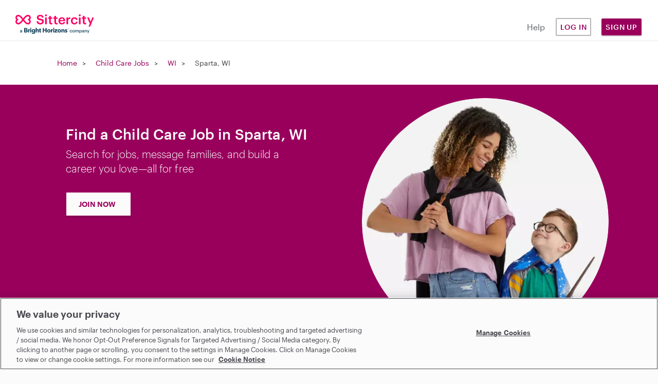

--- FILE ---
content_type: text/html; charset=utf-8
request_url: https://www.sittercity.com/child-care-jobs/wi/sparta
body_size: 13293
content:



<!DOCTYPE html>
<html class="no-js" lang="en">
  <head>
      <script src="https://cdn-ukwest.onetrust.com/scripttemplates/otSDKStub.js" charset="UTF-8" data-domain-script="bd8f2cda-2633-4758-b271-f3afca234bb9"></script>


    <meta charset="utf-8" />
    <meta http-equiv="X-UA-Compatible" content="IE=edge,chrome=1" />
    <meta name="viewport" content="width=device-width, initial-scale=1.0" />

    <link rel="shortcut icon" type="image/x-icon" href="https://cdn.sittercity.com/1dbf9616eecdf09979df9755d5fc5ee36ce3209e/assets/favicon-f2a574550bfbe1b12fc306821d80c222911cd1e6627edee98c58ff559bfba101.ico" />

		
<title>Find and apply to child care jobs in Sparta, WI | Sittercity</title>



<meta name="csrf-param" content="authenticity_token" />
<meta name="csrf-token" content="JYsiQ0FlslUI48yLenMnfPtn3SLdgpYZSjTT839SDozy5BoaM7+Q+SWI/OLQ4hudbZJnjX662ljbyxzLVF04ow==" />
<meta name="title" content="Find and apply to child care jobs in Sparta, WI | Sittercity" />
<meta name="description" content="Join and connect for free to start finding child care jobs in Sparta, WI. Message and interview with families to find the perfect fit." />
<meta property="og:title" content="Sittercity: Find Local Child Care, Senior Care, &amp; Pet Care" />
<meta property="og:type" content="website" />
<meta property="og:image" content="https://cdn.sittercity.com/1dbf9616eecdf09979df9755d5fc5ee36ce3209e/assets/sittercity-share-icon-dd2cff4dc61fdf078ea43ead6d358da3a353f9fcf996677c43dc08dac44d4534.png" />
<meta property="og:site_name" content="Sittercity" />
<meta property="og:url" content="https://www.sittercity.com/child-care-jobs/wi/sparta" />
<meta property="og:description" content="Join and connect for free to start finding child care jobs in Sparta, WI. Message and interview with families to find the perfect fit." />
<meta name="graphql" content="https://graphql.sittercity.com/graphql" />
<link rel="canonical" href="https://www.sittercity.com/child-care-jobs/wi/sparta" />







    <link rel="preload" href="https://cdn.sittercity.com/1dbf9616eecdf09979df9755d5fc5ee36ce3209e/assets/fontawesome/fa-brands-400-2628055b8dd5234c8632e7350847d8116cd3f9c59a11c0d40b8d504650e39dc3.woff2" as="font" crossorigin="anonymous">
    <link rel="preload" href="https://cdn.sittercity.com/1dbf9616eecdf09979df9755d5fc5ee36ce3209e/assets/fontawesome/fa-regular-400-8e6042f732056f8602e4fc26fd2e0d35c32f423efe17c382fb25ae034b435b85.woff2" as="font" crossorigin="anonymous">
    <link rel="preload" href="https://cdn.sittercity.com/1dbf9616eecdf09979df9755d5fc5ee36ce3209e/assets/graphik/Graphik-Medium-Web-8199823de3eff26714c69ec537926f31b5228e6545e889ccca07b8c2d6203eab.woff2" as="font" crossorigin="anonymous">
    <link rel="preload" href="https://cdn.sittercity.com/1dbf9616eecdf09979df9755d5fc5ee36ce3209e/assets/graphik/Graphik-Regular-Web-1da4b755dae85c0b79f84e6a50f353b9eb6f45ab053fa9e59a1b35b0de833bdb.woff2" as="font" crossorigin="anonymous">
    <link rel="preload" href="https://cdn.sittercity.com/1dbf9616eecdf09979df9755d5fc5ee36ce3209e/assets/graphik/Graphik-Semibold-Web-a5ae166287eea91d13c7e96edd01448b680c86a2cb4494068dbaf59921bfd9ba.woff2" as="font" crossorigin="anonymous">
    <link rel="preload" href="https://cdn.sittercity.com/1dbf9616eecdf09979df9755d5fc5ee36ce3209e/assets/produkt/Produkt-LightItalic-Web-98d01e45b5b5b06b49ca1377f7ad918f01d9ac4b3265da86f74c4a7a86c7824c.woff2" as="font" crossorigin="anonymous">

    <link rel="stylesheet" media="all" href="https://cdn.sittercity.com/1dbf9616eecdf09979df9755d5fc5ee36ce3209e/assets/manifests/sittercity-1c9841c5d5907b3b9637c2e71c3668f37dc5f912128dff78c69775731ae9e827.css" />
      <link rel="stylesheet" media="all" href="https://cdn.sittercity.com/1dbf9616eecdf09979df9755d5fc5ee36ce3209e/assets/manifests/search-f7b4ca5a81eb27a016c373484ece74bec97ec247312af3ca8b3408a42da66902.css" />

    <script>
//<![CDATA[

  document.documentElement.className = "js";

//]]>
</script><!--[if lt IE 9]>
	<script src="https://cdn.sittercity.com/1dbf9616eecdf09979df9755d5fc5ee36ce3209e/assets/config/html5shiv-72c359464f5d5854c29ca4aa77fdb28f.js"></script>
<![endif]-->
<script src="https://cdn.sittercity.com/1dbf9616eecdf09979df9755d5fc5ee36ce3209e/assets/application_manifest-5755b5304257950923e83ae0d1e66bf4.js" defer="defer"></script>



  
  




    <script src="https://dok.js-cdn.dynatrace.com/jstag/18f57b4a680/bf41602tqt/1e48bc5ef7508df_complete.js" crossorigin="anonymous" type="text/plain" class="optanon-category-C0002"></script>
      <script type="text/plain" class="optanon-category-C0004">
//<![CDATA[

  (function() {
    // define the key where the global analytics object will be accessible
    // customers can safely set this to be something else if need be
    var globalAnalyticsKey = "analytics"

    // Create a queue, but don't obliterate an existing one!
    var analytics = window[globalAnalyticsKey] = window[globalAnalyticsKey] || [];

    // If the real analytics.js is already on the page return.
    if (analytics.initialize) return;

    // If the snippet was invoked already show an error.
    if (analytics.invoked) {
      if (window.console && console.error) {
        console.error("Segment snippet included twice.");
      }
      return;
    }

    // Invoked flag, to make sure the snippet
    // is never invoked twice.
    analytics.invoked = true;

    // A list of the methods in Analytics.js to stub.
    analytics.methods = [
      "trackSubmit",
      "trackClick",
      "trackLink",
      "trackForm",
      "pageview",
      "identify",
      "reset",
      "group",
      "track",
      "ready",
      "alias",
      "debug",
      "page",
      "screen",
      "once",
      "off",
      "on",
      "addSourceMiddleware",
      "addIntegrationMiddleware",
      "setAnonymousId",
      "addDestinationMiddleware",
      "register"
    ];

    // Define a factory to create stubs. These are placeholders
    // for methods in Analytics.js so that you never have to wait
    // for it to load to actually record data. The `method` is
    // stored as the first argument, so we can replay the data.
    analytics.factory = function(e) {
      return function() {
        if (window[globalAnalyticsKey].initialized) {
          // Sometimes users assigned analytics to a variable before analytics is done loading, resulting in a stale reference.
          // If so, proxy any calls to the 'real' analytics instance.
          return window[globalAnalyticsKey][e].apply(window[globalAnalyticsKey], arguments);
        }
        var args = Array.prototype.slice.call(arguments);

        // Add buffered page context object so page information is always up-to-date
        if (["track", "screen", "alias", "group", "page", "identify"].indexOf(e) > -1) {
          var c = document.querySelector("link[rel='canonical']");
          args.push({
            __t: "bpc",
            c: c && c.getAttribute("href") || undefined,
            p: location.pathname,
            u: location.href,
            s: location.search,
            t: document.title,
            r: document.referrer
          });
        }

        args.unshift(e);
        analytics.push(args);
        return analytics;
      };
    };


    // For each of our methods, generate a queueing stub.
    for (var i = 0; i < analytics.methods.length; i++) {
      var key = analytics.methods[i];
      analytics[key] = analytics.factory(key);
    }

    // Define a method to load Analytics.js from our CDN,
    // and that will be sure to only ever load it once.
    analytics.load = function(key, options) {
      // Create an async script element based on your key.
      var t = document.createElement("script");
      t.type = "text/javascript";
      t.async = true;
      t.setAttribute("data-global-segment-analytics-key", globalAnalyticsKey)
      t.src = "https://cdn.segment.com/analytics.js/v1/" + key + "/analytics.min.js";

      // Insert our script next to the first script element.
      var first = document.getElementsByTagName("script")[0];
      first.parentNode.insertBefore(t, first);
      analytics._loadOptions = options;
    };
    analytics._writeKey = ("mhwqij9uZdjsCN6jFzNi8PUzuc0agaHO");

    // Add a version to keep track of what's in the wild.
    analytics.SNIPPET_VERSION = "5.2.1";

    // Load Analytics.js with your key, which will automatically
    // load the tools you've enabled for your account. Boosh!
    analytics.load("mhwqij9uZdjsCN6jFzNi8PUzuc0agaHO");
  })();

  window.dispatchEvent(new Event('segmentLoaded'));

//]]>
</script>
<script>
//<![CDATA[

  // if analytics is already loaded, invoke the callback, otherwise wait for it to load
  function onSegmentLoaded(callback) {
    if (window.analytics) {
      callback();
    } else {
      window.addEventListener('segmentLoaded', callback);
    }
  }

//]]>
</script>
  



    <meta name="growthbook-client-key" content="sdk-y9uwJAP5Vah8UF">
    <meta name="growthbook-dev-mode" content="false">
    
    
  </head>
  <body class="t-search-results t-seo t-search all" >
      <script type="text/plain" class="optanon-category-C0004">
//<![CDATA[

    analytics.page();

//]]>
</script>
  

    

    <noscript>
  <div id="js-message" class="site-message warn no-js">
    <div class="wrap-container">
      <p role="alert" class="no-js-alert">JavaScript is not enabled in your web browser. In order to enjoy the full experience of the Sittercity website, please turn on JavaScript.</p>
    </div>
  </div>
</noscript>

    

    <header class="header header--mobile" tabindex="1">
    <div class="header-mobile__wrapper">
      <input type="checkbox" id="header__checkbox" class="header__checkbox">
      <label for="header__checkbox" class="header__checkbox--open">
        <svg xmlns="http://www.w3.org/2000/svg" xmlns:xlink="http://www.w3.org/1999/xlink" width="24" height="44px" viewBox="0 0 24 24">
          <defs>
              <path id="b" d="M0 0h320v48H0z"/>
              <path id="c" d="M4 7V5h16v2H4zm0 6v-2h16v2H4zm0 6v-2h16v2H4z"/>
          </defs>
          <g fill="none" fill-rule="evenodd">
              <g fill-rule="nonzero" transform="translate(-10 -12)">
                  <use fill="#000" filter="url(#a)" xlink:href="#b"/>
                  <use fill="#FFF" xlink:href="#b"/>
              </g>
              <path d="M-10-10h44v44h-44z"/>
              <g>
                  <mask id="d" fill="#fff">
                      <use xlink:href="#c"/>
                  </mask>
                  <use fill="#05070F" fill-rule="nonzero" xlink:href="#c"/>
                  <g fill="#FF0064" mask="url(#d)">
                      <path d="M0 0h24v24H0z"/>
                  </g>
              </g>
          </g>
        </svg>
      </label>
      <label for="header__checkbox" class="header__checkbox--close">
        <svg width="16px" height="16px" viewBox="0 0 15 15" version="1.1" xmlns="http://www.w3.org/2000/svg" xmlns:xlink="http://www.w3.org/1999/xlink">
          <g id="Page-1" stroke="none" stroke-width="1" fill="none" fill-rule="evenodd">
              <g id="icon-close" transform="translate(-15.000000, -15.000000)" fill="#FF0064" fill-rule="nonzero">
                  <g id="Group" transform="translate(15.000000, 15.000000)">
                      <g id="a-link">
                          <polygon id="a" points="7.414 6 13.414 0 14.828 1.414 8.828 7.414 14.828 13.414 13.414 14.828 7.414 8.828 1.414 14.828 0 13.414 6 7.414 0 1.414 1.414 0"></polygon>
                      </g>
                  </g>
              </g>
          </g>
        </svg>
      </label>
      <a href="/" class="nav-logo__container" title="Sittercity">
        <img alt="Sittercity home" class="nav-logomark" src="https://cdn.sittercity.com/1dbf9616eecdf09979df9755d5fc5ee36ce3209e/assets/sittercity-mark-logo-d0f3a4bc9d2483d7366040da01bdc8d0148fee6bc94f9c16086bbfba8917d983.svg" />
      </a>
      <button class="login-dropdown-button nav-primary-button">Sign Up</button>
      <div class="header__content">
        <nav class="nav-navigation nav-navigation--public container" role="navigation">
          <div class="nav-navigation__wrapper row">
            <ul class="nav-navigation__list col s11">
              <li class="nav-navigation__item">
                <a class="nav-primary-button nav-outline-button" href="/login?return_path=%2Fchild-care-jobs%2Fwi%2Fsparta">Log in</a>
              </li>
              <li class="nav-navigation__item">
                <a rel="noopener" class="nav-navigation__link" href="https://support.sittercity.com/">Help</a>
              </li>
            </ul>
          </div>
        </nav>
      </div>
    </div>
    <ul id="login-dropdown" class="login-dropdown" aria-hidden="true" style="display:none">
    <li>
      <h3 class="login-dropdown-title">I'm a...</h3>
    </li>
    <li>
      <a class="nav-primary-button nav-outline-button" href="/registration?member_type=seeker">Parent</a>
    </li>
    <li>
      <a class="nav-primary-button nav-outline-button" href="/sitter/account">Sitter</a>
    </li>
</ul>

<script>
//<![CDATA[
    window.onclick = function(event) {
    const open = (dropDownElement) => {
      dropDownElement.removeAttribute('aria-hidden');
      dropDownElement.style.display = "block";
      dropDownElement.classList.add("visible");
    }

    const close = (dropDownElement) => {
      dropDownElement.setAttribute("aria-hidden", "true");
      dropDownElement.style.display = "none";
      dropDownElement.classList.remove("visible");
    }

    const closeAll = () => {
      document.querySelectorAll('.login-dropdown.visible').forEach((dropDownElement) => {
        close(dropDownElement);      
      })
    }

    if (event.target.matches('.login-dropdown-button')) {
      const dropDownElement = event.target.closest('header').querySelector('.login-dropdown');

      if(dropDownElement.hasAttribute('aria-hidden')) { 
        open(dropDownElement);
      } 
      else { 
        close(dropDownElement);
      }
    } else {
      closeAll();
    }
  }

//]]>
</script>
  </header>

<header class="header header--desktop js-header row">
  <a href="/" class="nav-logo__container col m2" title="Sittercity">
    <img alt="Sittercity home" class="nav-full-logo" src="https://cdn.sittercity.com/1dbf9616eecdf09979df9755d5fc5ee36ce3209e/assets/sittercity-full-logo-826098642cf12cd1dc15b1a6c4c0a61d73214c508c0455bf638d0d6c50cecee5.svg" />
  </a>
  <nav class="nav-navigation m6 push-m4" role="navigation">
    <ul class="nav-navigation__list">
      <li class="nav-navigation__item">
        <a rel="noopener" class="nav-navigation__link nav-navigation__link--public" href="https://support.sittercity.com/">Help</a>
      </li>
      <li class="nav-navigation__item">
        <a class="nav-primary-button nav-outline-button" href="/login?return_path=%2Fchild-care-jobs%2Fwi%2Fsparta">Log in</a>
      </li>
      <li class="nav-navigation__item">
        <button class="login-dropdown-button nav-primary-button">Sign Up</button>
        <ul id="login-dropdown" class="login-dropdown" aria-hidden="true" style="display:none">
    <li>
      <h3 class="login-dropdown-title">I'm a...</h3>
    </li>
    <li>
      <a class="nav-primary-button nav-outline-button" href="/registration?member_type=seeker">Parent</a>
    </li>
    <li>
      <a class="nav-primary-button nav-outline-button" href="/sitter/account">Sitter</a>
    </li>
</ul>

<script>
//<![CDATA[
    window.onclick = function(event) {
    const open = (dropDownElement) => {
      dropDownElement.removeAttribute('aria-hidden');
      dropDownElement.style.display = "block";
      dropDownElement.classList.add("visible");
    }

    const close = (dropDownElement) => {
      dropDownElement.setAttribute("aria-hidden", "true");
      dropDownElement.style.display = "none";
      dropDownElement.classList.remove("visible");
    }

    const closeAll = () => {
      document.querySelectorAll('.login-dropdown.visible').forEach((dropDownElement) => {
        close(dropDownElement);      
      })
    }

    if (event.target.matches('.login-dropdown-button')) {
      const dropDownElement = event.target.closest('header').querySelector('.login-dropdown');

      if(dropDownElement.hasAttribute('aria-hidden')) { 
        open(dropDownElement);
      } 
      else { 
        close(dropDownElement);
      }
    } else {
      closeAll();
    }
  }

//]]>
</script>
      </li>
    </ul>
  </nav>
</header>



    <div class="globalcontent ">
      

      

      

        <div id="breadcrumb">
          <div class="wrap-container">
            <nav class="breadcrumb-nav clearfix" role="navigation">
              <span class="navitem"><a href="/">Home</a></span>
  <span class="navitem"><a href="/child-care-jobs">Child Care Jobs</a></span>
  <span class="navitem"><a href="/child-care-jobs/wi">WI</a></span>
  <span class="navitem">Sparta, WI</span>

            </nav>
          </div>
        </div>

      <main id="content" class="main-content p-seo p-jobs-list p-locale-city" role="main">




          <div class="wrap-container ">
          			<div class="search-hero-section">
				<div class="hero-section">
						<div class="hero-blurb">
							<h1 class="blurb-title heading-2">Find a Child Care Job in Sparta, WI</h1>
							<p class="blurb-sub-title text-lead">Search for jobs, message families, and build a career you love—all for free</p>
							<div class="hero-cta-btn">
								<a class="hero-btn" href="/sitter/account">JOIN NOW</a>
							</div>
						</div>
						<img class="rounded-full mt-4 hero-image" src="//images.ctfassets.net/wmwzystk5o45/78WahWRytgaTAAGvVsJPTx/c0541f9ae0dea983c67af61ab293e579/caregiver.webp" />
				</div>
			</div>

	<div class="search-section-layout">
		<div class="search-results-and-sidebar">
			<article class="page-content">

				

				
<link rel="stylesheet" media="all" href="https://cdn.sittercity.com/1dbf9616eecdf09979df9755d5fc5ee36ce3209e/assets/manifests/static-e8887a0da3c0cabdb64019ce574bc74b773c27cec09f3ce5f13c5f2aa9cfde29.css" />







    <div class="search-results">
  <div id="sort-facet-view">
    <div id="search-filter" class="child_care_job">
      <!-- sort SELECT is populated with JS -->
        <p><span>2</span> Child Care Jobs Found</p>
    </div>
    <div id="sort-view" class="child_care_job"></div>
  </div>
  <div class="search-results-group jobs-group">
        <article class="job-card">
  <ul class="xs-vertical-spacing job-card__details">
      <li class="job-card__pay">$11–20/hr</li>
    <li class="job-card__distance">Sparta, WI • Less than a mile</li>
  </ul>

  <div class="job-badges job-badges--search">
</div>


  <h1><a class="job_details_mobile-link-view job-card__title hidden primary-link" href="/babysitting-jobs/wi/sparta/13725509">Reliable nanny needed for infant in Sparta</a></h1>
  <h1><a target="_blank" class="job_details_desktop-link-view primary-link" href="/babysitting-jobs/wi/sparta/13725509">Reliable nanny needed for infant in Sparta</a></h1>

  <ul class="job-card__info sm-vertical-spacing">
      <li class="job-card__children">1 child</li>

      <span class="job-card__spacer"></span>

      <li class="job-card__services">Babysitting</li>
  </ul>

  <section class="job-card__schedule sm-vertical-spacing">
    <ul class="weekly weekdays" aria-label="Days of Week">
  <li aria-hidden='true'><span>S</span></li><li aria-hidden='true'><span>M</span></li><li class='is-active'><span>T</span></li><li aria-hidden='true'><span>W</span></li><li aria-hidden='true'><span>T</span></li><li aria-hidden='true'><span>F</span></li><li aria-hidden='true'><span>S</span></li>
</ul>
<div class="details weekly">
  <p class="label">Weekly</p>
  <p class="times combined">5:00pm - 5:00am
			<span class="is-flexible">(flexible)</span>
  </p>
</div>

  </section>

  <p class="sm-vertical-spacing body-2 job-card__description">We are looking for a great nanny for 1 infant in Sparta. Due date is in September, so would be needed around beginning of January 2027. This would be OVERNIGHT care for an infant, from around 5pm-5 a.m. once a week. One week would be on Tuesday and the next would be on Wednesday. We would prefer... <a href="/babysitting-jobs/wi/sparta/13725509">More</a></p>

  <div class="job-card__action md-vertical-spacing job_details_mobile-link-view hidden">
    <a class="btn-zh btn-zh--small btn-zh--primary" href="/babysitting-jobs/wi/sparta/13725509">See Full Job Details</a>
  </div>

  <div class="md-vertical-spacing job_details_desktop-link-view">
    <a target="_blank" class="btn-zh btn-zh--small btn-zh--primary" href="/babysitting-jobs/wi/sparta/13725509"><span class="translation_missing" title="translation missing: en.see_full_job_details">See Full Job Details</span></a>
  </div>

  <div class="job-card__footer">
    <small class="caption">
      <span>Posted by Marrisa S. on 1/11/2026</<span>
    </small>
    <span style="float:right;"><a href="https://support.sittercity.com/hc/en-us/requests/new?ticket_form_id=360000078194&job_id=13725509" target="_blank" class="secondary-link">Report job</a>
</span>
  </div>
</article>

  <div id='div-gpt-ad-1533222785928-0'>
    <script type="text/plain" class="optanon-category-C0004">
//<![CDATA[

      document.addEventListener("load", () => {
        googletag.cmd.push(function() { googletag.display('div-gpt-ad-1533222785928-0'); });
      })

//]]>
</script>  </div>

        <article class="job-card">
  <ul class="xs-vertical-spacing job-card__details">
      <li class="job-card__pay">$10–20/hr</li>
    <li class="job-card__distance">La Crosse, WI • 23 miles away</li>
  </ul>

  <div class="job-badges job-badges--search">
</div>


  <h1><a class="job_details_mobile-link-view job-card__title hidden primary-link" href="/babysitting-jobs/wi/la-crosse/13718116">Need a sitter with a car for my toddler,...</a></h1>
  <h1><a target="_blank" class="job_details_desktop-link-view primary-link" href="/babysitting-jobs/wi/la-crosse/13718116">Need a sitter with a car for my toddler,...</a></h1>

  <ul class="job-card__info sm-vertical-spacing">
      <li class="job-card__children">1 child</li>

      <span class="job-card__spacer"></span>

      <li class="job-card__services">Babysitting</li>
  </ul>

  <section class="job-card__schedule sm-vertical-spacing">
    <div class="occasional details">
  <p class="label">Occasional</p>
  <p class="times">
  	<span class="is-occasional"></span>
  </p>
</div>

  </section>

  <p class="sm-vertical-spacing body-2 job-card__description">Hello! We're looking for a babysitter for our toddler. You will engage with our child in play, prepare simple snacks, and assist with daily routines. Having your own car is important for transportation if needed. The start date is January 19, 2026, but we can be flexible. Please be ready to create a... <a href="/babysitting-jobs/wi/la-crosse/13718116">More</a></p>

  <div class="job-card__action md-vertical-spacing job_details_mobile-link-view hidden">
    <a class="btn-zh btn-zh--small btn-zh--primary" href="/babysitting-jobs/wi/la-crosse/13718116">See Full Job Details</a>
  </div>

  <div class="md-vertical-spacing job_details_desktop-link-view">
    <a target="_blank" class="btn-zh btn-zh--small btn-zh--primary" href="/babysitting-jobs/wi/la-crosse/13718116"><span class="translation_missing" title="translation missing: en.see_full_job_details">See Full Job Details</span></a>
  </div>

  <div class="job-card__footer">
    <small class="caption">
      <span>Posted by Bel B. on 12/30/2025</<span>
    </small>
    <span style="float:right;"><a href="https://support.sittercity.com/hc/en-us/requests/new?ticket_form_id=360000078194&job_id=13718116" target="_blank" class="secondary-link">Report job</a>
</span>
  </div>
</article>


  </div>
</div>


			</article>

				<div class="page-sidebar">
				    <div id="searchbar">
      <a href="#refine-results" class="refine-results-trigger zip-trigger" tabindex="2">
        <!-- mobile only -->
        <div class="trigger-section ">
          <div class="trigger-item">54656
            •
            25
            mi</div>
            <div class="static-text trigger-item">Rate</div>
          <div class="trigger-item static-text">Filters</div>
        </div>
      </a>

      <span class="non-zip-trigger">
        <a href="#refine-results" class="refine-results-trigger fas">&#xf002;</a>
      </span>
      <div id="refine-results" class="search-form-module search-form-module-refine">
        <a href="#" class="refine-results-trigger refine-trigger">
          <h2 class="search-header">Refine Results</h2>
        </a>
        <form class="search-form" action="/jobs/search" accept-charset="UTF-8" method="get"><input name="utf8" type="hidden" value="&#x2713;" autocomplete="off" />
        <fieldset>
          <div id="search_strategy" class="form-row ">
  <div class="form-row-label">
  <label for="id_search_strategy">Find</label>
</div>

  
  <div class="form-row-field">
  <select name="search_strategy" id="id_search_strategy">
<option value="babysitter_job">Babysitting Jobs</option>
<option value="nanny_job">Nanny Jobs</option>
<option value="companion_care_job">Companion Jobs</option>
<option value="pet_care_job">Pet Care Jobs</option>
<option value="special_needs_job">Special Needs</option>
<option value="housekeeping_job">Housekeeping Jobs</option>
</select>
</div>

</div>

<div id="zipcode" class="form-row ">
  <div class="form-row-label">
  <label for="id_zipcode">Near</label>
</div>

  
  <div class="form-row-field">
  <input type="number" name="zipcode" id="id_zipcode" value="54656" />
</div>

</div>

<div id="distance" class="form-row ">
  <div class="form-row-label">
  <label for="id_distance"></label>
</div>

  
  <div class="form-row-field">
  <select name="distance" id="id_distance">
<option value="1">Within 1 mile</option>
<option value="2">Within 2 miles</option>
<option value="5">Within 5 miles</option>
<option value="10">Within 10 miles</option>
<option value="15">Within 15 miles</option>
<option value="25" selected="selected">Within 25 miles</option>
<option value="40">Within 40 miles</option>
<option value="50">Within 50 miles</option>
</select>
</div>

</div>


<div class="flex py-1">
  <input type="checkbox" name="has_nanny_share" id="has_nanny_share" value="1" />
  <label class="body-2 ml-1" for="has_nanny_share">Nanny share jobs only</label>
</div>

<label class="form__label" for="keyword">Keyword(s)</label>
<input type="text" name="keyword" id="keyword" class="body-1" />

<div id="rate" class="pt-2 pb-1">
  <label class="form__label" for="selected_facets_rate">Hourly Rate</label>
  <select name="selected_facets[rate]" id="selected_facets_rate" class="form__select"><option value="">Any</option>
<option value="11-15">$11-$15</option>
<option value="16-20">$16-$20</option>
<option value="21-30">$21-$30</option>
<option value="31-40">$31-40</option>
<option value="40+">$40+</option></select>
</div>

        </fieldset>

        <div id="job-specific-filters">
        </div>

        <div class="search-form-module-action">
          <input type="submit" value="Filter" class="btn__filter mt-4"/>
        </div>

</form>    </div>

      <div class="other-care-types">
        <h2>Other Care Types</h2>
          <ul>
                <li><a href="/babysitting-jobs/wi/sparta">Sparta Babysitting Jobs</a></li>
                <li><a href="/nanny-jobs/wi/sparta">Sparta Nanny Jobs</a></li>
                <li><a href="/pet-sitting-jobs/wi/sparta">Sparta Pet Care Jobs</a></li>
                <li><a href="/companion-care-jobs/wi/sparta">Sparta Care Companion Jobs</a></li>
                <li><a href="/special-needs-jobs/wi/sparta">Sparta Special Needs Jobs</a></li>
                <li><a href="/housekeeping-jobs/wi/sparta">Sparta Housekeeping Jobs</a></li>
          </ul>
        </div>
    </div>

				</div>
		</div>

		

			<div class="seo-section">
				<section class="faq-section">
  <h2 class="seo-section-heading heading-2">Child Care FAQ</h2>

  <div class="faq-container">
      <div class="accordion-container">
        <button class="accordion-button flex space-between" aria-expanded="false">
          <h3 class="accordion-question seo-section-subheading text-left font-medium"><p>How much does it cost for child care providers to use Sittercity?</p>
</h3>
          <img alt="" class="caret" width="24" height="24" src="https://cdn.sittercity.com/1dbf9616eecdf09979df9755d5fc5ee36ce3209e/assets/caret-6105999fe7d5adebd1ec26215034ce29c572569638e416981e0c0c47b0fbbf77.svg" />
        </button>
        <div class="accordion-answer body-1 hidden">
          <p>Child care providers can create detailed profiles, search and apply to jobs, message with families, and book interviews for free on Sittercity. Providers have the option to pay for background checks to run on themselves to stand out to families. However, families can also offer to pay for background checks on providers as well.</p>

        </div>
      </div>
      <div class="accordion-container">
        <button class="accordion-button flex space-between" aria-expanded="false">
          <h3 class="accordion-question seo-section-subheading text-left font-medium"><p>How much do in-home child care providers make?</p>
</h3>
          <img alt="" class="caret" width="24" height="24" src="https://cdn.sittercity.com/1dbf9616eecdf09979df9755d5fc5ee36ce3209e/assets/caret-6105999fe7d5adebd1ec26215034ce29c572569638e416981e0c0c47b0fbbf77.svg" />
        </button>
        <div class="accordion-answer body-1 hidden">
          <p>According to the latest Sittercity data, nannies in the US typically charge $19.00 an hour and babysitters $17.50 an hour. But your hourly rate can vary significantly depending on the cost of living in your area, the duties and responsibilities in the job description, and your state’s minimum wage laws. There’s no perfect calculator to determine your rate, but it’s important to factor in everything you have to offer a family.</p>

        </div>
      </div>
      <div class="accordion-container">
        <button class="accordion-button flex space-between" aria-expanded="false">
          <h3 class="accordion-question seo-section-subheading text-left font-medium"><p>Why are in-home child care taxes important?</p>
</h3>
          <img alt="" class="caret" width="24" height="24" src="https://cdn.sittercity.com/1dbf9616eecdf09979df9755d5fc5ee36ce3209e/assets/caret-6105999fe7d5adebd1ec26215034ce29c572569638e416981e0c0c47b0fbbf77.svg" />
        </button>
        <div class="accordion-answer body-1 hidden">
          <p>There are a lot of risk factors with getting paid “off the books,” but there are also a lot of benefits to getting paid “on the books.” Those benefits include verifiable income, a legal employment history, unemployment benefits, social security and medicare benefits, and worker’s compensation.</p>

        </div>
      </div>
      <div class="accordion-container">
        <button class="accordion-button flex space-between" aria-expanded="false">
          <h3 class="accordion-question seo-section-subheading text-left font-medium"><p>What career opportunities do I have as an in-home child care provider?</p>
</h3>
          <img alt="" class="caret" width="24" height="24" src="https://cdn.sittercity.com/1dbf9616eecdf09979df9755d5fc5ee36ce3209e/assets/caret-6105999fe7d5adebd1ec26215034ce29c572569638e416981e0c0c47b0fbbf77.svg" />
        </button>
        <div class="accordion-answer body-1 hidden">
          <p>A nanny is a child care provider who has a regular work schedule with a family. There is a wide range of possibilities in the specifics of a nanny position and career. You could work part-time or full-time, live-in or out, temporary or ongoing for an extended amount of time. You could be an au pair, overnight nanny, or newborn care specialist. You could provide care through before-school or after-school activities or you could be a travel nanny.</p>

<p>A babysitter is a child care provider who doesn’t have a regular work schedule with a family. There is a wide range of possibilities in the specifics of a babysitter position and career. Because your work with each family is part-time, you can work with multiple families at the same time. You could provide care through before-school or after-school activities or for nights or weekends when the family needs care.</p>

        </div>
      </div>
      <div class="accordion-container">
        <button class="accordion-button flex space-between" aria-expanded="false">
          <h3 class="accordion-question seo-section-subheading text-left font-medium"><p>When do child care providers work?</p>
</h3>
          <img alt="" class="caret" width="24" height="24" src="https://cdn.sittercity.com/1dbf9616eecdf09979df9755d5fc5ee36ce3209e/assets/caret-6105999fe7d5adebd1ec26215034ce29c572569638e416981e0c0c47b0fbbf77.svg" />
        </button>
        <div class="accordion-answer body-1 hidden">
          <p>Depending on the job responsibilities and schedules negotiated with the family, child care providers could work at any time. This includes in the morning, afternoon, evening, or at night. And on weekdays or on the weekend.</p>

        </div>
      </div>
      <div class="accordion-container">
        <button class="accordion-button flex space-between" aria-expanded="false">
          <h3 class="accordion-question seo-section-subheading text-left font-medium"><p>How do child care providers find jobs?</p>
</h3>
          <img alt="" class="caret" width="24" height="24" src="https://cdn.sittercity.com/1dbf9616eecdf09979df9755d5fc5ee36ce3209e/assets/caret-6105999fe7d5adebd1ec26215034ce29c572569638e416981e0c0c47b0fbbf77.svg" />
        </button>
        <div class="accordion-answer body-1 hidden">
          <p>On Sittercity, child care providers can browse jobs based on their zip code. They can craft their online resume by creating a detailed profile. They can apply to jobs, message with interested parents, and schedule interviews. Many providers will also negotiate a contract with families to make sure the details of the job are clear on both sides.</p>

        </div>
      </div>
      <div class="accordion-container">
        <button class="accordion-button flex space-between" aria-expanded="false">
          <h3 class="accordion-question seo-section-subheading text-left font-medium"><p>What are things child care providers do with kids?</p>
</h3>
          <img alt="" class="caret" width="24" height="24" src="https://cdn.sittercity.com/1dbf9616eecdf09979df9755d5fc5ee36ce3209e/assets/caret-6105999fe7d5adebd1ec26215034ce29c572569638e416981e0c0c47b0fbbf77.svg" />
        </button>
        <div class="accordion-answer body-1 hidden">
          <p>There are a lot of fun things that child care providers do with kids. Both indoor and outdoor activities, including arts and crafts projects, baking, sports, and field trips.</p>

        </div>
      </div>
      <div class="accordion-container">
        <button class="accordion-button flex space-between" aria-expanded="false">
          <h3 class="accordion-question seo-section-subheading text-left font-medium"><p>How can child care providers make extra money?</p>
</h3>
          <img alt="" class="caret" width="24" height="24" src="https://cdn.sittercity.com/1dbf9616eecdf09979df9755d5fc5ee36ce3209e/assets/caret-6105999fe7d5adebd1ec26215034ce29c572569638e416981e0c0c47b0fbbf77.svg" />
        </button>
        <div class="accordion-answer body-1 hidden">
          <p>There are a few ways that both nannies and babysitters can make some extra income. Nannies can be available for one-time sittings outside of their normal schedule for when families have date nights or meetings. They can also help to coordinate a nanny share with other families. In a nanny share, a nanny typically receives two-thirds of their hourly rate from each family, thereby increasing how much they make per hour.</p>

<p>Babysitters can create relationships with more families to increase their opportunities to get hired for a sitting. Babysitters can also offer to care for kids on holidays so that the parents can celebrate on their own. Like on Valentine’s day.</p>

        </div>
      </div>
  </div>
</section>

<script defer>
  const attrToggle = (el, attr) => el.getAttribute(attr) == "false" ? el.setAttribute(attr, "true") : el.setAttribute(attr, "false");
  let btns = document.querySelectorAll(".accordion-button");
  document.querySelectorAll(".accordion-answer a").forEach(link => link.classList.add('secondary-link'));

  btns.forEach(btn => {
    let container = btn.parentElement;
    let panel = btn.nextElementSibling;

    btn.addEventListener("click", function() {
      this.classList.toggle("active");
      container.classList.add("remove-outline");
      panel.classList.toggle("hidden");
      attrToggle(this, "aria-expanded");
    });
    
    btn.addEventListener("keyup", function() {
      container.classList.remove("remove-outline");
    });
  });
</script>

				<section class="links-section">
  <h2 class="seo-section-heading heading-2">Child care jobs in your area</h2>
  <div class="states-and-city-links">
    <div>
      <h3 class="seo-section-subheading">Top cities</h3>
      <div>
        <div class="city-links-section">
            <span>
              <a href="/child-care-jobs/ga/atlanta">Atlanta</a>
            </span>
            <span>
              <a href="/child-care-jobs/tx/austin">Austin</a>
            </span>
            <span>
              <a href="/child-care-jobs/md/baltimore">Baltimore</a>
            </span>
            <span>
              <a href="/child-care-jobs/ma/boston">Boston</a>
            </span>
            <span>
              <a href="/child-care-jobs/nc/charlotte">Charlotte</a>
            </span>
            <span>
              <a href="/child-care-jobs/il/chicago">Chicago</a>
            </span>
            <span>
              <a href="/child-care-jobs/oh/cleveland">Cleveland</a>
            </span>
            <span>
              <a href="/child-care-jobs/oh/columbus">Columbus</a>
            </span>
            <span>
              <a href="/child-care-jobs/tx/dallas">Dallas</a>
            </span>
            <span>
              <a href="/child-care-jobs/co/denver">Denver</a>
            </span>
            <span>
              <a href="/child-care-jobs/mi/detroit">Detroit</a>
            </span>
            <span>
              <a href="/child-care-jobs/ct/hartford">Hartford</a>
            </span>
            <span>
              <a href="/child-care-jobs/tx/houston">Houston</a>
            </span>
            <span>
              <a href="/child-care-jobs/ca/los-angeles">Los Angeles</a>
            </span>
            <span>
              <a href="/child-care-jobs/fl/miami">Miami</a>
            </span>
            <span>
              <a href="/child-care-jobs/mn/minneapolis">Minneapolis</a>
            </span>
            <span>
              <a href="/child-care-jobs/ny/new-york">New York City</a>
            </span>
            <span>
              <a href="/child-care-jobs/pa/philadelphia">Philadelphia</a>
            </span>
            <span>
              <a href="/child-care-jobs/az/phoenix">Phoenix</a>
            </span>
            <span>
              <a href="/child-care-jobs/or/portland">Portland</a>
            </span>
            <span>
              <a href="/child-care-jobs/ca/san-diego">San Diego</a>
            </span>
            <span>
              <a href="/child-care-jobs/ca/san-francisco">San Francisco</a>
            </span>
            <span>
              <a href="/child-care-jobs/wa/seattle">Seattle</a>
            </span>
            <span>
              <a href="/child-care-jobs/fl/tampa">Tampa</a>
            </span>
            <span>
              <a href="/child-care-jobs/dc/washington">Washington D.C.</a>
            </span>
        </div>
      </div>
    </div>
    <div>
      <h3 class="seo-section-subheading">By state</h3>
      <div>
        <div class="state-links-section">
            <span>
              <a href="/child-care-jobs/al">Alabama</a>
            </span>
            <span>
              <a href="/child-care-jobs/ak">Alaska</a>
            </span>
            <span>
              <a href="/child-care-jobs/az">Arizona</a>
            </span>
            <span>
              <a href="/child-care-jobs/ar">Arkansas</a>
            </span>
            <span>
              <a href="/child-care-jobs/ca">California</a>
            </span>
            <span>
              <a href="/child-care-jobs/co">Colorado</a>
            </span>
            <span>
              <a href="/child-care-jobs/ct">Connecticut</a>
            </span>
            <span>
              <a href="/child-care-jobs/dc">District of Columbia</a>
            </span>
            <span>
              <a href="/child-care-jobs/de">Delaware</a>
            </span>
            <span>
              <a href="/child-care-jobs/fl">Florida</a>
            </span>
            <span>
              <a href="/child-care-jobs/ga">Georgia</a>
            </span>
            <span>
              <a href="/child-care-jobs/hi">Hawaii</a>
            </span>
            <span>
              <a href="/child-care-jobs/id">Idaho</a>
            </span>
            <span>
              <a href="/child-care-jobs/il">Illinois</a>
            </span>
            <span>
              <a href="/child-care-jobs/in">Indiana</a>
            </span>
            <span>
              <a href="/child-care-jobs/ia">Iowa</a>
            </span>
            <span>
              <a href="/child-care-jobs/ks">Kansas</a>
            </span>
            <span>
              <a href="/child-care-jobs/ky">Kentucky</a>
            </span>
            <span>
              <a href="/child-care-jobs/la">Louisiana</a>
            </span>
            <span>
              <a href="/child-care-jobs/me">Maine</a>
            </span>
            <span>
              <a href="/child-care-jobs/md">Maryland</a>
            </span>
            <span>
              <a href="/child-care-jobs/ma">Massachusetts</a>
            </span>
            <span>
              <a href="/child-care-jobs/mi">Michigan</a>
            </span>
            <span>
              <a href="/child-care-jobs/mn">Minnesota</a>
            </span>
            <span>
              <a href="/child-care-jobs/ms">Missisippi</a>
            </span>
            <span>
              <a href="/child-care-jobs/mo">Missouri</a>
            </span>
            <span>
              <a href="/child-care-jobs/mt">Montana</a>
            </span>
            <span>
              <a href="/child-care-jobs/ne">Nebraska</a>
            </span>
            <span>
              <a href="/child-care-jobs/nv">Nevada</a>
            </span>
            <span>
              <a href="/child-care-jobs/nh">New Hampshire</a>
            </span>
            <span>
              <a href="/child-care-jobs/nj">New Jersey</a>
            </span>
            <span>
              <a href="/child-care-jobs/nm">New Mexico</a>
            </span>
            <span>
              <a href="/child-care-jobs/ny">New York</a>
            </span>
            <span>
              <a href="/child-care-jobs/nc">North Carolina</a>
            </span>
            <span>
              <a href="/child-care-jobs/nd">North Dakota</a>
            </span>
            <span>
              <a href="/child-care-jobs/oh">Ohio</a>
            </span>
            <span>
              <a href="/child-care-jobs/ok">Oklahoma</a>
            </span>
            <span>
              <a href="/child-care-jobs/or">Oregon</a>
            </span>
            <span>
              <a href="/child-care-jobs/pa">Pennsylvania</a>
            </span>
            <span>
              <a href="/child-care-jobs/ri">Rhode Island</a>
            </span>
            <span>
              <a href="/child-care-jobs/sc">South Carolina</a>
            </span>
            <span>
              <a href="/child-care-jobs/sd">South Dakota</a>
            </span>
            <span>
              <a href="/child-care-jobs/tn">Tennessee</a>
            </span>
            <span>
              <a href="/child-care-jobs/tx">Texas</a>
            </span>
            <span>
              <a href="/child-care-jobs/ut">Utah</a>
            </span>
            <span>
              <a href="/child-care-jobs/vt">Vermont</a>
            </span>
            <span>
              <a href="/child-care-jobs/va">Virginia</a>
            </span>
            <span>
              <a href="/child-care-jobs/wa">Washington</a>
            </span>
            <span>
              <a href="/child-care-jobs/wv">West Virginia</a>
            </span>
            <span>
              <a href="/child-care-jobs/wi">Wisconsin</a>
            </span>
            <span>
              <a href="/child-care-jobs/wy">Wyoming</a>
            </span>
        </div>
      </div>
    </div>
  </div>
</section>

			</div>

			<script type="application/ld+json">{"@context":"https://schema.org","@type":"FAQPage","mainEntity":[{"@type":"Question","name":"How much does it cost for child care providers to use Sittercity?\n","acceptedAnswer":{"@type":"Answer","text":"Child care providers can create detailed profiles, search and apply to jobs, message with families, and book interviews for free on Sittercity. Providers have the option to pay for background checks to run on themselves to stand out to families. However, families can also offer to pay for background checks on providers as well.\n"}},{"@type":"Question","name":"How much do in-home child care providers make?\n","acceptedAnswer":{"@type":"Answer","text":"According to the latest Sittercity data, nannies in the US typically charge $19.00 an hour and babysitters $17.50 an hour. But your hourly rate can vary significantly depending on the cost of living in your area, the duties and responsibilities in the job description, and your state’s minimum wage laws. There’s no perfect calculator to determine your rate, but it’s important to factor in everything you have to offer a family.\n"}},{"@type":"Question","name":"Why are in-home child care taxes important?\n","acceptedAnswer":{"@type":"Answer","text":"There are a lot of risk factors with getting paid “off the books,” but there are also a lot of benefits to getting paid “on the books.” Those benefits include verifiable income, a legal employment history, unemployment benefits, social security and medicare benefits, and worker’s compensation.\n"}},{"@type":"Question","name":"What career opportunities do I have as an in-home child care provider?\n","acceptedAnswer":{"@type":"Answer","text":"A nanny is a child care provider who has a regular work schedule with a family. There is a wide range of possibilities in the specifics of a nanny position and career. You could work part-time or full-time, live-in or out, temporary or ongoing for an extended amount of time. You could be an au pair, overnight nanny, or newborn care specialist. You could provide care through before-school or after-school activities or you could be a travel nanny.\n\nA babysitter is a child care provider who doesn’t have a regular work schedule with a family. There is a wide range of possibilities in the specifics of a babysitter position and career. Because your work with each family is part-time, you can work with multiple families at the same time. You could provide care through before-school or after-school activities or for nights or weekends when the family needs care.\n"}},{"@type":"Question","name":"When do child care providers work?\n","acceptedAnswer":{"@type":"Answer","text":"Depending on the job responsibilities and schedules negotiated with the family, child care providers could work at any time. This includes in the morning, afternoon, evening, or at night. And on weekdays or on the weekend.\n"}},{"@type":"Question","name":"How do child care providers find jobs?\n","acceptedAnswer":{"@type":"Answer","text":"On Sittercity, child care providers can browse jobs based on their zip code. They can craft their online resume by creating a detailed profile. They can apply to jobs, message with interested parents, and schedule interviews. Many providers will also negotiate a contract with families to make sure the details of the job are clear on both sides.\n"}},{"@type":"Question","name":"What are things child care providers do with kids?\n","acceptedAnswer":{"@type":"Answer","text":"There are a lot of fun things that child care providers do with kids. Both indoor and outdoor activities, including arts and crafts projects, baking, sports, and field trips.\n"}},{"@type":"Question","name":"How can child care providers make extra money?\n","acceptedAnswer":{"@type":"Answer","text":"There are a few ways that both nannies and babysitters can make some extra income. Nannies can be available for one-time sittings outside of their normal schedule for when families have date nights or meetings. They can also help to coordinate a nanny share with other families. In a nanny share, a nanny typically receives two-thirds of their hourly rate from each family, thereby increasing how much they make per hour.\n\nBabysitters can create relationships with more families to increase their opportunities to get hired for a sitting. Babysitters can also offer to care for kids on holidays so that the parents can celebrate on their own. Like on Valentine’s day.\n"}}]}</script>
			<script type="application/ld+json">{"@context":"https://schema.org","@type":"SoftwareApplication","name":"Sittercity","applicationCategory":"LifestyleApplication","operatingSystem":"iOS","applicationStore":"https://apps.apple.com/us/app/find-child-care-sittercity/id900660780","offers":{"@type":"Offer","price":"0","priceCurrency":"USD","url":"https://apps.apple.com/us/app/find-child-care-sittercity/id900660780"},"aggregateRating":{"@type":"AggregateRating","ratingValue":"4.7","ratingCount":"55999"},"availability":"http://schema.org/InStock","organization":{"@type":"Organization","name":"Sittercity.com","description":"Sittercity connects families with caregivers.","url":"https://www.sittercity.com","logo":"https://storage.googleapis.com/sc-schema-logo/sittercity_square_logo.png","image":"https://storage.googleapis.com/sc-schema-logo/sittercity_square_logo.png","telephone":"1-888-748-2489","sameAs":["https://www.facebook.com/sittercity","https://twitter.com/sittercity","https://www.instagram.com/sittercity/","https://www.linkedin.com/company/sittercity","https://en.wikipedia.org/wiki/Sittercity"],"address":{"@type":"PostalAddress","streetAddress":"2 Wells Avenue","addressLocality":"Newton","addressRegion":"MA","postalCode":"02459","addressCountry":"US"}}}</script>
	</div>

        </div>
      </main>

      

          <footer id="footer" class="footer">
    <div class="container">
      <div class="row">
        <div class="col s12">
          <nav class="footer__resource-links">
            <ul>
              <li class="footer__resource-link"><a href="https://www.sittercity.com/about-us">About Us</a></li>
              <li class="footer__resource-link"><a href="https://www.sittercity.com/about-us/our-team#career">Careers</a></li>
              <li class="footer__resource-link"><a href="https://www.sittercity.com/parents?utm_medium=direct&amp;utm_source=sittercity.com&amp;utm_campaign=global-footer&amp;utm_content=blog-footer">Blog</a></li>
              <li class="footer__resource-link"><a href="https://www.sittercity.com/press">Press</a></li>
            </ul>
          </nav>
        </div>
      </div>
      <div class="row">
        <div class="col s12">
          <nav>
            <p class="footer__social-links">
              <a class="footer__social-link fab" href="https://www.facebook.com/sittercity" target="_blank" rel="noopener">&#xf082;</a>
              <a class="footer__social-link fab" href="https://twitter.com/sittercity" target="_blank" rel="noopener" >&#xf099;</a>
              <a class="footer__social-link fab" href="https://www.instagram.com/sittercity/" target="_blank" rel="noopener">&#xf16d;</a>
            </p>
          </nav>
        </div>
      </div>
      <div class="row">
        <div class="col s12">
          <ul class="footer__appstore">
            <li class="footer__appstore-item">
              <a class="homepage__app-store-link app-store--apple lazyload" href="https://itunes.apple.com/us/app/sittercity-find-babysitters/id900660780?ls=1&mt=8" target="_blank" rel="noopener">
                Download on the App Store
              </a>
            </li>
          </ul>
        </div>
      </div>
      <div class="row footer__seo">
        <div class="col s12 m12 l10 offset-l1">
          <div class="col s12 m12 l4 footer__seo-col">
            <nav>
              <h3 class="footer__seo-header">Resources</h3>
              <ul>
                <li class="footer__seo-link"><a href="/affiliate-program">Affiliates</a></li>
                <li class="footer__seo-link"><a href="https://www.sittercity.com/trust-and-safety">Trust &amp; Safety Center</a></li>
                <li class="footer__seo-link"><a href="https://support.sittercity.com/hc/en-us/articles/360018694973-Sittercity-Community-Inclusion-Policy">Community Inclusion Policy</a></li>
                <li class="footer__seo-link"><a href="https://www.sittercity.com/parents">Resources for Parents</a></li>
                <li class="footer__seo-link"><a href="https://www.sittercity.com/sitters">Resources for Sitters</a></li>
              </ul>
            </nav>
          </div>
          <div class="col s12 m12 l4 footer__seo-col">
            <nav>
              <h3 class="footer__seo-header">Find Child, Pet, & Senior Care</h3>
              <ul>
                <li class="footer__seo-link"><a href="/babysitters">Babysitters</a></li>
                <li class="footer__seo-link"><a href="/nanny">Nannies</a></li>
                <li class="footer__seo-link"><a href="/child-care">Child Care</a></li>
                <li class="footer__seo-link"><a href="/special-needs">Special Needs Care</a></li>
                <li class="footer__seo-link"><a href="/companion-care">Senior Care</a></li>
                <li class="footer__seo-link"><a href="/pet-sitting">Pet Care</a></li>
              </ul>
            </nav>
          </div>
          <div class="col s12 m12 l4 footer__seo-col">
            <nav>
              <h3 class="footer__seo-header">Find Jobs</h3>
              <ul>
                <li class="footer__seo-link"><a href="/babysitting-jobs">Babysitting Jobs</a></li>
                <li class="footer__seo-link"><a href="/nanny-jobs">Nannying Jobs</a></li>
                <li class="footer__seo-link"><a href="/child-care-jobs">Child Care Jobs</a></li>
                <li class="footer__seo-link"><a href="/special-needs-jobs">Special Needs Care Jobs</a></li>
                <li class="footer__seo-link"><a href="/companion-care-jobs">Senior Care Jobs</a></li>
                <li class="footer__seo-link"><a href="/pet-sitting-jobs">Pet Sitting Jobs</a></li>
              </ul>
            </nav>
          </div>
        </div>
      </div>
      <div class="row nopad">
        <div class="col s12">
          <div class="footer__terms">
            <p>
              &copy; 2026 Sittercity Incorporated.
              All Rights Reserved.
            </p>
            <p class="footer__terms-legal">
              By using this site you agree to the <a href="/terms" class="footer__terms-link">Terms of Use</a>.
              See our <a href="/privacy" class="footer__terms-link">Privacy Policy</a>.
              Make updates to <a href="/do-not-sell-my-personal-information" class="footer__terms-link">Do Not Sell My Personal Information</a>.
            </p>
            <p>
              If you are having difficulty using assistive technology with this website,
              please contact Sittercity Customer Success by email at
              <a href="mailto:support@sittercity.com" class="footer__terms-link">support@sittercity.com</a>.
            </p>
          </div>
        </div>
      </div>
    </div>
  </footer>

    </div>

      <a href="#" id="top-link">Jump to Top</a>

    	<div class="day-zero-overlay" id="day-zero-overlay">
		<div class="wrap-container">
			<p><strong>Today only!</strong> Save up to <strong>50%</strong> on a<br /><strong>Sittercity Premium membership.</strong></p>
				<a href="/registration?member_type=seeker" class="day-zero-cta button-large-orange">Register now</a>
		</div>
	</div>


    <script src="https://cdn.sittercity.com/1dbf9616eecdf09979df9755d5fc5ee36ce3209e/assets/global/setup-7d0b4967339f7a0d916e8bd0e8938e87.js" defer="defer"></script>
    
    <script type="text/javascript">
      document.addEventListener('DOMContentLoaded', function() {
        var globalSetup = require('global/setup');
        globalSetup();

            $('.refine-results-trigger').click(function() { $('body').toggleClass('show-nav'); if (sc.util.device.mobile) { $('#refine-results').css('height', $(document).height() - 20) } return false; });

      })
    </script>
    <script src="https://cdn.sittercity.com/1dbf9616eecdf09979df9755d5fc5ee36ce3209e/assets/growthbook/growthbook_setup-1d1137a1a1b5891dfadb3a033a785cd8.js" defer="defer"></script>
    <script type="text/plain" class="optanon-category-C0002">
//<![CDATA[

        var growthbook = require('growthbook/growthbook_setup');
        growthbook.initGrowthbook();

//]]>
</script>        <script src="https://js.appboycdn.com/web-sdk/6.3/braze.min.js" type="text/plain" class="optanon-category-C0004"></script>
    <script type="text/plain" class="optanon-category-C0004">
//<![CDATA[

        // Wait for braze to be available
        function initializeBraze() {
          if (typeof braze === 'undefined') {
            setTimeout(initializeBraze, 100);
            return;
          }

          try {
            braze.initialize("2719a4f1-edea-4eb0-889a-7f293a7cd52f", {
              baseUrl: "https://sdk.iad-03.braze.com",
              enableLogging: false,
              openInAppMessagesInNewTab: false,
              allowUserSuppliedMimeType: false,
              allowUserSuppliedJavascript: true,
              sessionTimeoutInSeconds: 30,
              minimumIntervalBetweenTriggerActionsInSeconds: 30
            });


            braze.openSession();
            braze.automaticallyShowInAppMessages();

            document.dispatchEvent(new Event('brazeLoaded'));

          } catch (error) {
          }
        }

        // Start initialization - handles both immediate and OneTrust reactivation cases
        initializeBraze();
    
//]]>
</script>
      <script type="text/plain" class="optanon-category-C0001">
//<![CDATA[



    (function() {
      function ls() {
        var e = document.createElement('script');
        e.src = 'https://cdn.siftscience.com/s.js';
        document.body.appendChild(e);
      }
      if (window.attachEvent) {
        window.attachEvent('onload', ls);
      } else {
        window.addEventListener('load', ls, false);
      }
    })();

//]]>
</script>

  </body>
</html>
